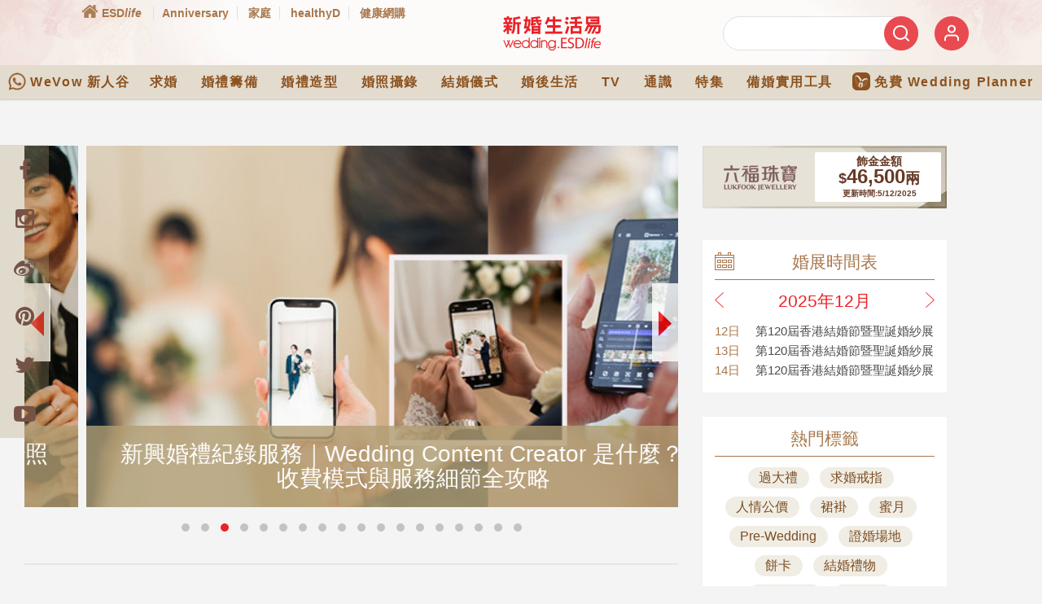

--- FILE ---
content_type: text/html; charset=utf-8
request_url: https://www.google.com/recaptcha/api2/aframe
body_size: 148
content:
<!DOCTYPE HTML><html><head><meta http-equiv="content-type" content="text/html; charset=UTF-8"></head><body><script nonce="BOKfbkpu8o9Gd79PBuuCgw">/** Anti-fraud and anti-abuse applications only. See google.com/recaptcha */ try{var clients={'sodar':'https://pagead2.googlesyndication.com/pagead/sodar?'};window.addEventListener("message",function(a){try{if(a.source===window.parent){var b=JSON.parse(a.data);var c=clients[b['id']];if(c){var d=document.createElement('img');d.src=c+b['params']+'&rc='+(localStorage.getItem("rc::a")?sessionStorage.getItem("rc::b"):"");window.document.body.appendChild(d);sessionStorage.setItem("rc::e",parseInt(sessionStorage.getItem("rc::e")||0)+1);localStorage.setItem("rc::h",'1764914475667');}}}catch(b){}});window.parent.postMessage("_grecaptcha_ready", "*");}catch(b){}</script></body></html>

--- FILE ---
content_type: text/css
request_url: https://wedding.esdlife.com/_static/css/styles_nav2020.css?v=20201019d
body_size: 4890
content:
@charset "UTF-8";
/* CSS Document */
img {border: 0;margin: 0;padding: 0;}
body{font-family: 'Noto Sans TC', '微軟正黑體',"Microsoft JhengHei","微軟正黑體",微軟正黑體,"Apple LiGothic Medium","蘋果儷中黑",蘋果儷中黑,Arial,Helvetica,sans-serif;
background-color: #f4f4f4;}

.desktop-wrapper *, .mobile-wrapper *{font-family: 'Noto Sans TC', '微軟正黑體',"Microsoft JhengHei","微軟正黑體",微軟正黑體,"Apple LiGothic Medium","蘋果儷中黑",蘋果儷中黑,Arial,Helvetica,sans-serif !important;}

.dropdown .dropdown-menu{ visibility: hidden;opacity: 0;transition: visibility 0s, opacity 0.1s linear;height: 0;overflow: hidden; display: block}
.dropdown:hover .dropdown-menu{visibility: visible;opacity: 1;transition: visibility 0s, opacity 0.3s linear;height: auto; overflow: visible;}

a {cursor: pointer !important;}
article a,article a:hover, article a:visited{
    text-decoration:underline;
}


article .tag_block a, article .tag_block a:hover, article .tag_block a:visited{
    text-decoration:none !important;
}

.wevow-related-merchant .merchant_item a, .wevow-related-merchant .merchant_item a:hover {
    text-decoration:none !important;
}


article a,article a:hover, article a:visited{
    text-decoration:underline;
}

article .tag_block a, article .tag_block a:hover, article .tag_block a:visited{
    text-decoration:none !important;
}

.wevow-related-merchant .merchant_item a, .wevow-related-merchant .merchant_item a:hover {
    text-decoration:none !important;
}



/* Fonts */
.fontawesome-loaded{visibility: hidden;width: 0px;height: 0px;}
.fontawesome-loaded:after{font-family: "FontAwesome", Helvetica, sans-serif;content:"\f00c"; color: #fff;}

/* ID */
#top_upper{height: 80px; background: url("../images/nav_bg@2x.jpg") top center; background-size: cover;background-repeat: repeat-x;}
#top_nav{background-color: #E2DBCE !important;}
/*#top_nav .container-fluid{padding-left: 0; padding-right: 0;}*/
#top_upper .container{padding: 0px 0;  max-width: 1100px;}
#top_nav .row{margin-left: 0; margin-right: 0;}
#top_upper .right-panel{max-width: 35%;}


#top_nav .row, #top_upper .row { display: flex;flex-wrap: wrap;margin-right: -15px; margin-left: -15px;float: none;}

/* level 1 (part1)*/
.header-nav-new{margin-top: 5px;}
.header-nav-new a{font-style: normal;font-weight: normal;font-size: 14px;color: #A8774C; line-height: 22px;padding: 0 10px;    border-right: 1px solid #E0E0E0;}
.header-nav-new a:last-child {
  border: none;
}
.header-nav-new a:hover{ color: #A8774C}
.home img{width: 21px;margin-top: -7px;}
/* level 1 (part2)*/
.w_logo,.w_login,.w_searchbar,.w_logout{margin-top: 20px;}
.w_logo{width: 120px;}
.w_login{margin-left: 20px;cursor: pointer; }
.w_logout{margin-left: 20px; width: 42px; cursor: pointer;vertical-align: middle;text-align: center;display: none;}
.w_logout a{line-height: 42px;font-size: 14px; color: #EB2227;}
.w_logout a:hover{text-decoration: underline;}
/* level 1 (part3)*/
.searchButton, .w_login img{width: 42px;}
.fullwidth{width: 100%;height: auto;}
.w_searchbar {position: relative;}
#q { float: left; width: 100%; border: 1px solid #E0E0E0; padding: 5px 20px; height: 42px;  border-radius: 23px;  outline: none; color: #808080;font-size: 18px;max-width: 240px;}
.searchTerm:focus{color: #EB2227;}
 .searchButton {position: absolute;right: 0px;width: 42px;height: 42px;  border: 0px solid #EB2227; background: none;text-align: center;color: #eb2227;border-radius: 25px; cursor: pointer;font-size: 21px;padding: 0;}
/*Resize the wrap to see the search bar change!*/
.wrap{width: 30%;position: absolute;top: 50%;left: 50%;transform: translate(-50%, -50%);}


/* color bar */
nav.navbar{padding-top: 0; padding-bottom: 0;background: none;background-color: #E2DBCE !important;box-shadow: none; width: 100% ;margin: 0 auto; padding: 0;margin-bottom: 0;border: none;min-height: 42px;max-height: 40px;}
nav.navbar .mega-dropdown .dropdown-menu.mega-menu { width: 100%;border: none;border-radius: 0;background-color: #fff !important; -webkit-box-shadow: 0 1px 2px 0 rgba(172,171,171,.2), 0 1px 2px 0 rgba(172,171,171,.2) !important;
    box-shadow: 0 1px 2px 0 rgba(172,171,171,.2), 0 1px 2px 0 rgba(172,171,171,.2) !important; left: 0;
}
nav.navbar .mega-dropdown .dropdown-menu.mega-menu .sub-menu .sub-title {border-bottom: none; margin-bottom: 0; padding-bottom: 0;}
nav.navbar .mega-dropdown .dropdown-menu.mega-menu.v-2 .sub-menu .sub-title{border-bottom: none; margin-bottom: 15px; padding-bottom: 0;}

.navbar-dark .navbar-brand, .navbar-dark .navbar-brand:focus, .navbar-dark .navbar-brand:hover { color: #8D521F;}
.navbar.navbar-dark .breadcrumb .nav-item .nav-link, .navbar.navbar-dark .navbar-nav .nav-item .nav-link { color: #8D521F;font-style: normal;font-weight: normal;font-size: 16px;line-height: 37px;display: flex;align-items: center;text-align: center;letter-spacing: 0.1em;border-bottom: rgba(0,0,0,0.00) solid 3px;padding: 1px 10px 0;margin: 0 4px;white-space: nowrap;}
.navbar.navbar-dark form .md-form .form-control {color: #8D521F;}
.navbar.navbar-dark .breadcrumb .nav-item.active > .nav-link, .navbar.navbar-dark .navbar-nav .nav-item.active > .nav-link {background-color: #E2DBCE;}
.navbar.navbar-dark .breadcrumb .nav-item .nav-link:hover, .navbar.navbar-dark .navbar-nav .nav-item .nav-link:hover {color: #8D521F;}
.navbar.navbar-dark .breadcrumb .nav-item.active > .nav-link:hover, .navbar.navbar-dark .navbar-nav .nav-item.active > .nav-link:hover, .navbar.navbar-dark .navbar-toggler {color: #8D521F;border-bottom: #E94A50 solid 3px;}
a.nav-link.search-link-item {border-bottom: transparent solid 3px !important;}
a.nav-link.active.search-link-item {border-bottom: #E94A50 solid 3px !important;}

/* 2nd category */
#toast-container > div, #toast-container > mdb-toast-component, .card.card-cascade .view.view-cascade.gradient-card-header, .clockpicker-display .clockpicker-display-column #click-am.text-primary, .clockpicker-display .clockpicker-display-column #click-pm.text-primary, .clockpicker-display .clockpicker-display-column .clockpicker-span-hours.text-primary, .clockpicker-display .clockpicker-display-column .clockpicker-span-minutes.text-primary, .darktheme .picker__box .picker__calendar-container .clockpicker-plate .clockpicker-tick, .darktheme .picker__box .picker__date-display .clockpicker-display, .darktheme .picker__box .picker__date-display .clockpicker-display .clockpicker-span-am-pm, .darktheme .picker__box .picker__footer button, .dropdown .dropdown-menu .dropdown-item:active, .dropdown .dropdown-menu .dropdown-item:hover, .dropleft .dropdown-menu .dropdown-item:active, .dropleft .dropdown-menu .dropdown-item:hover, .dropright .dropdown-menu .dropdown-item:active, .dropright .dropdown-menu .dropdown-item:hover, .dropup .dropdown-menu .dropdown-item:active, .dropup .dropdown-menu .dropdown-item:hover, .md-toast-close-button, .md-toast-message a, .md-toast-message label, .picker--focused .picker__list-item--selected, .picker--time .picker__button--clear:focus, .picker--time .picker__button--clear:focus:before, .picker--time .picker__button--clear:hover, .picker--time .picker__button--clear:hover:before, .picker__box .picker__header .picker__date-display, .picker__box .picker__table .picker--focused, .picker__box .picker__table .picker__day--outfocus, .picker__box .picker__table .picker__day--selected, .picker__box .picker__table .picker__day--selected:hover, .picker__date-display, .picker__date-display .clockpicker-display .clockpicker-display-column #click-am.text-primary, .picker__date-display .clockpicker-display .clockpicker-display-column #click-pm.text-primary, .picker__date-display .clockpicker-display .clockpicker-display-column .clockpicker-span-hours.text-primary, .picker__date-display .clockpicker-display .clockpicker-display-column .clockpicker-span-minutes.text-primary, .picker__list-item--selected, .picker__list-item--selected:hover, .side-nav, .side-nav .search-form .form-control, .white-text {
    color: #ABABAA !important;font-size: 16px;line-height: 19px;font-weight: 500;
}
/* 2nd link text */
nav.navbar .mega-dropdown .dropdown-menu.mega-menu.v-2 .sub-menu .news-title, .navbar .mega-dropdown .dropdown-menu.mega-menu.v-2 .sub-menu ul li a, .navbar .mega-dropdown .dropdown-menu.mega-menu.v-2 .sub-menu ul li a:hover {color: #000 !important;font-size: 16px;line-height: 16px; font-weight: normal;transition: .3s}
nav.navbar .mega-dropdown .dropdown-menu.mega-menu.v-2 .sub-menu .news-title, .navbar .mega-dropdown .dropdown-menu.mega-menu.v-2 .sub-menu ul li a, .navbar .mega-dropdown .dropdown-menu.mega-menu.v-2 .sub-menu ul li a:hover {font-weight: bold;}
#top_nav a,#top_nav a:hover{font-weight: bold}
nav.navbar .mega-dropdown .dropdown-menu.mega-menu.v-2 .sub-menu ul li a:hover{ color: #EB2227 !important;transition: .3s}
nav.navbar .mega-dropdown .dropdown-menu.mega-menu .sub-menu ul li a:hover {background-color: rgba(0,0,0,0.00) !important; transition: .3s;}
.p-5 { padding: 5rem !important} .pt-5, .py-5 { padding-top: 5rem !important} .pr-5, .px-5 { padding-right: 5rem !important} .pb-5, .py-5 {padding-bottom: 5rem !important} .pl-5, .px-5 {padding-left: 5rem !important}

.navbar-collapse{margin: 0 auto;
	-webkit-box-shadow: 0 1px 1px 0 rgba(172,171,171,.3), 0 1px 1px 0 rgba(172,171,171,.3) !important;
    box-shadow: 0 1px 1px 0 rgba(172,171,171,.3), 0 1px 1px 0 rgba(172,171,171,.3) !important;}
.navbar-brandwow {border-bottom: rgba(0,0,0,0.00) solid 3px;font-style: normal;font-weight: normal;font-size: 16px;line-height: 37px;display: flex;align-items: center;text-align: center;letter-spacing: 0.1em; padding:1px 10px 0;margin-right:0;height: auto;white-space: nowrap;}
.navbar-brandwow img{margin-right: 5px;}
.navbar-brandwow:hover{border-bottom: #E94A50 solid 3px;}
.navbar-brandwow, .navbar-brandwow:hover, .navbar-brandwow:active{ color:#8D521F !important; }
li.nav-item{margin-left: 0px}
.active_area div.sub-menu{border-right: 1px solid rgba(172,171,171,.2);padding-left: 40px;padding-right: 40px; }
.active_area div.sub-menu:last-child{border-right:none;}
.sub-menu li{margin-bottom: 10px; min-height: 24px;}
.sub-menu li img{position: relative;top: -2px;}
nav.navbar .dropdown-menu a {padding: 5px;}


.desktop-wrapper{display: block;position: relative;z-index: 1100}
.mobile-wrapper{display: none;height: 88px}

nav.navbar .mega-dropdown .dropdown-menu.mega-menu.v-2 .sub-menu ul li a.wed_global{color:#907862 !important;}
nav.navbar .mega-dropdown .dropdown-menu.mega-menu.v-2 .sub-menu ul li a.wed_global:hover{color: #EB2227 !important;}

@media (max-width: 1024px){
	.navbar.navbar-dark .breadcrumb .nav-item .nav-link, .navbar.navbar-dark .navbar-nav .nav-item .nav-link{margin: 0 2px;}
	#top_upper .row{margin-left: 0; margin-right: 0;}
}



@media (max-width: 767px){
  body > main#wrapper {padding-top: 0px !important;}
}
@media (max-width: 1240px){
	.desktop-wrapper{display: none;}
	.mobile-wrapper{display: block;}
	body > main#wrapper {padding-top: 20px;}
	#header.header-wrapper { position: relative;z-index: auto}
	
	.ham-logo{text-align: left;flex: auto;}
	.ham-logo img{ max-width: 84px;}
	.ham-right{ text-align: right}
	.ham-right img{max-width: 30px; max-height: 30px; margin-left: 25px;}
	
	.nav-paddingfix{padding-right: 0px;}

/* mask */
body::after {
  content: '';position: fixed;
  z-index: 99;
  background-color: rgba(22, 22, 22, 0.8);
  height: 100vh;
  width: 100vw;
  -webkit-transition: 0.4s;
  transition: 0.4s;
  opacity: 0;
  visibility: hidden;
	top:0;
}

a {
  text-decoration: none;
}

.nav_menubar{
	display: -webkit-box;
  display: flex;
  -webkit-box-align: center;
          align-items: center;
  position: fixed;
  -ms-overflow-style: none;
  scrollbar-width: none;
  z-index: 99;
  padding: 10px 20px;
  width: 100%;
	height: 40px;
    background-color: #fff;
	top: 50px;
	-webkit-box-shadow: 0 1px 1px 0 rgba(172,171,171,.3), 0 1px 1px 0 rgba(172,171,171,.3) !important;
    box-shadow: 0 1px 1px 0 rgba(172,171,171,.3), 0 1px 1px 0 rgba(172,171,171,.3) !important;
}

.nav_menubar::-webkit-scrollbar {
  display: none;
}
	
	
/* nav demo */
.nav-top {
  display: -webkit-box;
  display: flex;
  -webkit-box-align: center;
          align-items: center;
  position: fixed;
  z-index: 99;
  padding: 10px 20px;
  width: 100%;
	height: 50px;
    background-color: #fff;
}


	
.nav-top .ham-right {
  margin-left: auto;
  color: #fff;
  cursor: pointer;
}



.nav_mask_click{position: absolute;width: 100vw;height: 100vh; top:0; left:0; transform: translateX(-350px);z-index: 999; display: none;}
.nav-is-toggled .nav_mask_click{ display: block;}
	
.nav-drill {
  margin-top: 0px;
  -webkit-transform: translateX(100%);
          transform: translateX(100%);
}

.nav-is-toggled .nav-drill {
  -webkit-transform: translateX(0);
          transform: translateX(0);
}
body.nav-is-toggled::after {
  opacity: 1;
  visibility: visible;
}

.nav-drill {
  display: -webkit-box;
  display: flex;
  position: fixed;
  z-index: 1000;
  top: 0;
  right: 0;
  width: 350px;
	max-width: 100%;
  height: 100vh;
  background-color: #fff;
  overflow-y: auto;
  overflow-x: hidden;
  -webkit-overflow-scrolling: touch;
  -webkit-transition: 0.45s;
  transition: 0.45s;
}
.nav-items {
  -webkit-box-flex: 0;
          flex: 0 0 100%;
}
li.nav-item {
	background: #fcfcfc;
  border-bottom: 1px solid #ccc;
}
.nav-link {
  display: block;
      padding: 10px 20px 10px 74px;
  height: 49px;
  color: #000;font-style: normal;font-weight: normal;font-size: 16px;line-height: 28px;letter-spacing: 0.1em;
}.nav-cat {
  display: block;
      padding: 10px 20px 10px 74px;
  background-color: #fff;height: 60px;
  color: #ababab;font-style: normal;font-size: 16px;line-height: 38px;letter-spacing: 0.1em;
}
.nav-expand-content {
  position: absolute;
  top: 0;
  left: 0;
  width: 100%;
  height: 100%;
  -webkit-transform: translateX(100%);
          transform: translateX(100%);
  background-color: #daf9f4;
  -webkit-transition: 0.3s;
  transition: 0.3s;
  visibility: hidden;
}
.nav-expand-content .nav-item:not(:last-child) {
  border-bottom: 1px solid #ccc;
}
.nav-expand-content .nav-link {
  background-color: #daf9f4;
}
.nav-expand-content .nav-back-link {
  display: -webkit-box;
  display: flex; height: 70px;
  -webkit-box-align: center;
          align-items: center;color: #aaa;padding: 10px 20px 10px 20px; font-size: 18px;     background: rgba(255,255,255,0.00) !important;
}
.nav-expand-content .nav-back-link::before {
  content: "";background: url("../images/btn_back@2x.png");
  margin-right: 25px;width: 30px;height: 30px;display: block;
    background-size: cover;
}
.nav-expand-link {
  display: -webkit-box;
  display: flex;
  -webkit-box-pack: justify;
          justify-content: space-between;
}
.nav-expand-link::after {
  content: "";
	background: url("../images/arrow_right.png");
  -webkit-box-flex: 0;
          flex: 0 1 auto; width: 30px;height: 30px;display: block;
    background-size: cover;
}
.nav-expand.active > .nav-expand-content {
  -webkit-transform: translateX(0);
          transform: translateX(0);
  visibility: visible;
    height: 100vh;
    overflow-y: scroll;
    overflow-x: hidden;
}
.nav-expand .nav-expand-content {
  background-color: #fff;
}
.nav-expand .nav-expand-content .nav-link {
  background-color: #f4f4f4;
}
.nav-expand .nav-expand-content .nav-expand-content {
  background-color: #fff;
}
.nav-expand .nav-expand-content .nav-expand-content .nav-link {
  background-color: #f4f4f4;
}
.nav-expand .nav-expand-content .nav-expand-content .nav-expand-content {
  background-color: #fff;
}
.nav-expand .nav-expand-content .nav-expand-content .nav-expand-content .nav-link {
  background-color: #f4f4f4;
}
.nav-expand .nav-expand-content .nav-expand-content .nav-expand-content .nav-expand-content {
  background-color: #fff;
}
.nav-expand .nav-expand-content .nav-expand-content .nav-expand-content .nav-expand-content .nav-link {
  background-color: #f4f4f4;
}
	
	
/* nav more style */
.closeham {position: absolute;right: 20px;top: 25px;}
.closeham img{max-width: 30px; max-height: 30px; }	
.nav-memberbar{position: relative;height: 80px;}

.nav_menubar{background: #E2DBCD; height: 40px;overflow-y: hidden;overflow-x: scroll;padding: 0 10px;display: inline-block;}
.nav_menubar ul{list-style: none;display: flex;}
.nav_menubar li{color: #8D521F;font-style: normal;font-weight: normal;font-size: 16px;line-height: 40px;display:inline-block;align-items: center;text-align: center;letter-spacing: 0.1em;padding:0px 10px 0;margin: 0;white-space: nowrap;}
.nav_menubar img {margin-right: 5px; max-width: 28px;margin-top: -4px;vertical-align: middle;}
.nav_menubar a {color: #8D521F;}

.member_login{font-style: normal;font-weight: normal;font-size: 14px;line-height: 16px;color: #000000; vertical-align: middle; padding: 21px 25px 19px 24px;}
.member_login img{ max-width: 42px; margin-right: 15px;}
.member_login span{margin: 0 15px;}
.member_login a, .member_login a:focus, .member_login a:hover{color: #000;padding: 10px 0;}
	
.nav-schedule,.nav-schedule:focus,.nav-schedule:hover{background: #E2DBCD;width: 100%;display: block;padding: 4px 30px;color: #8D521F;font-style: normal;font-weight: normal;font-size: 16px;line-height: 30px;}
.nav-schedule img{max-width: 30px; margin-right: 15px;vertical-align: top;}

.nav-wow,.nav-wow:focus, .nav-wow:hover{ background: #f4f4f4; height: 50px; width: 100%;display: block;font-style: normal;font-weight: normal;font-size: 16px;line-height: 50px;letter-spacing: 0.1em;color: #000000;border-bottom: 1px solid #ccc;padding-left: 30px;}
.nav-wow img{max-width: 30px; vertical-align: top;margin: 10px 15px 10px 0;}
	
.nav-esdlife,.nav-esdlife:focus, .nav-esdlife:hover{ background: #f4f4f4; height: 50px; width: 100%;display: block;font-style: normal;font-weight: normal;font-size: 16px;line-height: 50px;letter-spacing: 0.1em;color: #000000;border-bottom: 1px solid #ccc;padding-left: 30px;}
.nav-esdlife img{max-width: 30px; vertical-align: top;margin: 10px 15px 10px 0;}
	
a.nav-link:hover{ color: #000}
.nav-expand-content::after{ position: fixed; top: 0; left: 0; width: 100vw; height: 100vh; background-color:rgba(255,255,255,0.50); z-index: -1; content: ''}
	
	.nav-channel{padding: 0px 0 20px; color: #ababab; text-align: center}
	.nav-channel a,.nav-channel a:hover,.nav-channel a:focus{font-style: normal;font-weight: normal;font-size: 14px;line-height: 30px;color: #000000;margin: 0 10px;display: inline-block;}
	
	.nav-media{padding: 0 25px; margin-bottom: 25px;text-align: center;}
	.nav-media a{ margin: 0 5px; max-width: 30px; display: inline-block;}
	
	.nav-footer{padding: 0; margin-bottom: 25px;text-align: center;}
	.nav-footer a{font-style: normal;font-weight: normal;font-size: 14px;line-height: 30px;letter-spacing: 0.1em;color: #4C4C4C; display: inline-block; margin:0 20px;}

	.nav-bigcat{background-color: #fff !important;color: #000;padding: 10px 20px 10px 0px; font-size: 18px;  position: absolute; top: 12px;left: 74px; font-weight: 500;pointer-events: none;}

	
	.nav-expand.active > nav.nav-drill{ max-height: 100vh}
	.nav-expand.active > :root #locked_nav{height: auto}
	
}


@media (max-width: 1140px){
.nav-paddingfix{padding-right: 28px;}
}

.navbar-nav a:hover{
  text-decoration: none !important;
}

--- FILE ---
content_type: application/javascript
request_url: https://wedding.esdlife.com/_static/js/album_videoGallery.js
body_size: 183
content:

	$("#album-wowalbum").bind("click", function() { location.href="https://wedding.esdlife.com/photo-gallery/"; });
	$("#album-videogallery").bind("click", function() { location.href="https://wedding.esdlife.com/video-gallery"; });

	function go_wow_forum()
	{
		if ($("#album_mid option:selected").prevAll().size())
			//location.href = 'http://wedding.esdlife.com/photo-gallery/cat.php?mid=' + $("#album_mid").val() + '&price=';
			location.href = 'https://wedding.esdlife.com/photo-gallery/cat/' + $("#album_mid").val();
	}

	function go_video_gallery_merchant()
	{
		if ($("#merchant_mid option:selected").prevAll().size())
		{
			$("#frm_search_merchant").submit();
		}

		return false;
	}


--- FILE ---
content_type: application/javascript
request_url: https://wedding.esdlife.com/_static/js/insider_queue.js?t=45962.216976313044
body_size: 1682
content:
const generateUUIDv4 = () => {
    return 'xxxxxxxx-xxxx-4xxx-yxxx-xxxxxxxxxxxx'.replace(/[xy]/g, function(c) {
        let r = crypto.getRandomValues(new Uint8Array(1))[0] % 16;
        return (c === 'x' ? r : (r & 0x3 | 0x8)).toString(16);
    });
}

const sendInsiderInfo = async (member, post_id = null) => {
    console.log("init:", {member, post_id})
    try{
        // console.log(`Submitted post_id = ${post_id}`)
        let isHome = false
        const pathname = location.pathname

        if(post_id === null){
            if(pathname === "/"){
                post_id = 'home' // home page
                isHome = true
            }else if(document.querySelector(".cc_pic_container") !== null){
                // if cc_pic_container exists, this is a category page
                post_id = location.pathname.replaceAll("/", "_")
            }else{
                post_id = document.querySelector("article")?.getAttribute("data-id")
            }
        }
        console.log({"used_post_id": post_id, 'isNaN': isNaN(post_id)})

        let json = {}
        if(isNaN(post_id)){
            if(isHome){
                json['categories'] = ['home']
                json['tags'] = ['home']
                json['title'] = document.title
                json['updated_at'] = '2024-01-01 00:00:00'
                // console.log({"home": json})
            }else{
                json['categories'] = [document.querySelector(".ctn_breadcrumb")?.lastElementChild.innerText]
                json['tags'] = [document.querySelector(".ctn_breadcrumb")?.lastElementChild.innerText]
                json['title'] = document.title
                json['updated_at'] = '2024-02-01 00:00:00'
                // console.log({"nothome": json})
            }
        }else{
            json = await get_article_info(post_id)
            if(!json){
                throw new Error("[Insider] Empty article info for post_id: " + post_id)
            }
        }

        console.log({json})
        let uuid = ''
        try{
            uuid = analytics.user().anonymousId();
        }catch(e){
            console.log("analytics.user().anonymousId() error: " + e)
            uuid = generateUUIDv4();
        }

        // Send user info to Insider
        // if member.success
        let objUser = {}
        if(member.success){
            objUser = {
                "email": member.data.email,
                "uuid": member.data.member_id,
                "language": `zh_HK`,
                "gdpr_optin": true,
                "custom": {
                    "segment_anonymous_id": uuid
                }
            }
            console.log("member_success");
        }else{
            objUser = {
                // "uuid": uuid,
                "language": `zh_HK`,
                "gdpr_optin": true,
                "custom": {
                    "segment_anonymous_id": uuid
                }
            }
            console.log("member_not_success")
        }
        console.log({objUser})

        // Push user object
        window.InsiderQueue = window.InsiderQueue || [];
        window.InsiderQueue.push({
            type: 'user',
            value: objUser
        });

        // let seg_anonymous_id = analytics.user().anonymousId()
        window.InsiderQueue.push({
            type: 'set_custom_identifier',
            value: {
                "segment_anonymous_id": uuid
            }
        });
        console.log("set_custom_identifier: ", uuid)

        window.InsiderQueue.push({ type: 'init' });

        // Push page object + currency
        window.InsiderQueue.push({
            type: 'currency',
            value: 'HKD'
        });

        // Prepare article info
        let articleCategory = getFilteredArray(json.categories)
        let articleTag = getFilteredArray(json.tags)

        let image_url = document.querySelector(".article_thumb.post_" + post_id + " img")?.getAttribute("src")

        let url = document.querySelector("article[data-postid='" + post_id + "']")?.getAttribute("data-url")
        let article_url = url ? 'https://wedding.esdlife.com/articles/' + url : window.location.href

        let article = {
            "id": post_id + "", // convert ID to string
            "name": json.title,
            "taxonomy": articleCategory,
            "currency": "HKD",
            "unit_price": 1.00,
            "unit_sale_price": 1.00,
            "url": article_url,
            "product_image_url": image_url ?? 'not_available',
            "custom": {
                "article_update_date": json.updated_at,
                "tags": articleTag
            }
        }
        // console.log({article})

        window.InsiderQueue = window.InsiderQueue || [];
        window.InsiderQueue.push({
            type: 'product',
            value: article,
        });

        // Push init
        // window.InsiderQueue.push({ type: 'init' });
        console.log("init-ed to insider")

        const insider_script = document.createElement('script');
        // insider_script.setAttribute('src', 'https://esdmediauat.api.useinsider.com/ins.js?id=10010581');
        insider_script.setAttribute('src', 'https://esdmedia.api.useinsider.com/ins.js?id=10010580');
        document.head.prepend(insider_script);
        console.log("Insider post completed")

        if(typeof window.Insider === 'undefined'){
            console.log("Insider not found")
        }else{
            console.log({"insider": Insider.getUserId()})
        }
    }catch(e){
        console.error("Insider not sent. ", e)
    }
}